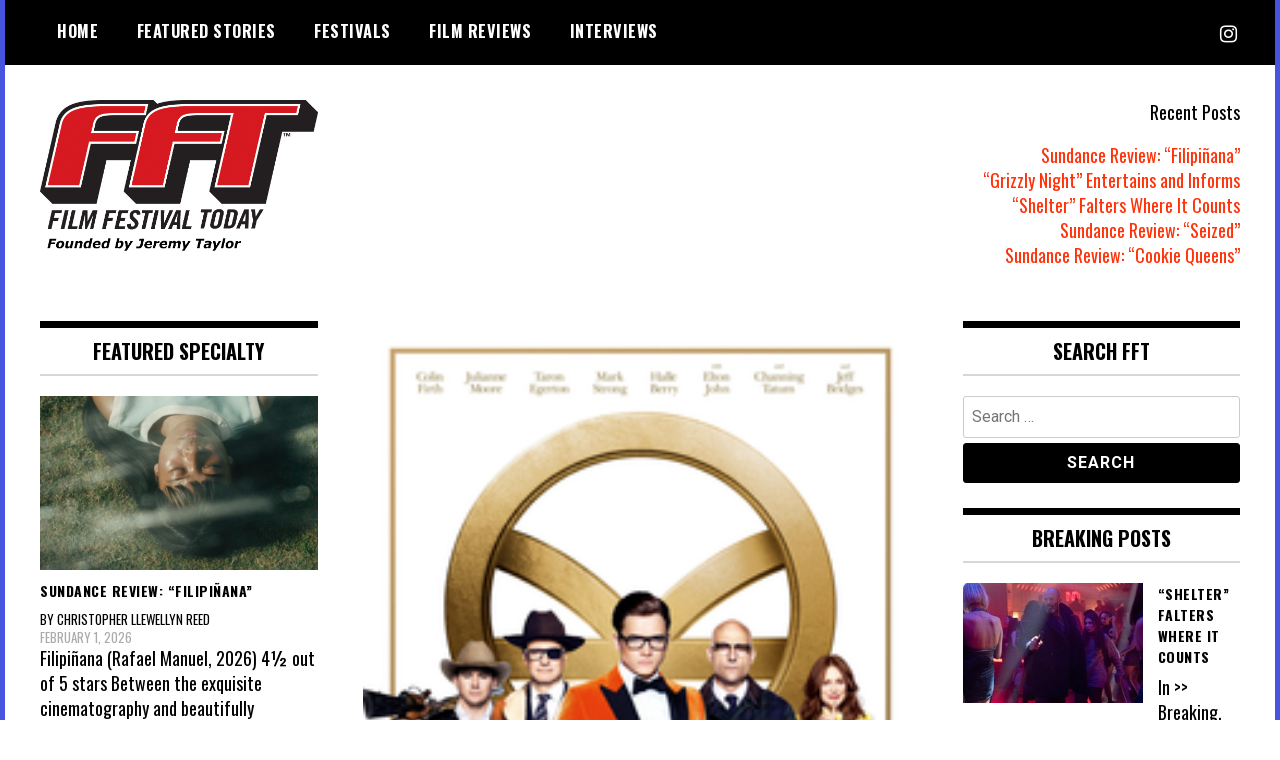

--- FILE ---
content_type: text/html; charset=utf-8
request_url: https://www.google.com/recaptcha/api2/aframe
body_size: 269
content:
<!DOCTYPE HTML><html><head><meta http-equiv="content-type" content="text/html; charset=UTF-8"></head><body><script nonce="JAyLn-vqn4QT6XWH_HdqZw">/** Anti-fraud and anti-abuse applications only. See google.com/recaptcha */ try{var clients={'sodar':'https://pagead2.googlesyndication.com/pagead/sodar?'};window.addEventListener("message",function(a){try{if(a.source===window.parent){var b=JSON.parse(a.data);var c=clients[b['id']];if(c){var d=document.createElement('img');d.src=c+b['params']+'&rc='+(localStorage.getItem("rc::a")?sessionStorage.getItem("rc::b"):"");window.document.body.appendChild(d);sessionStorage.setItem("rc::e",parseInt(sessionStorage.getItem("rc::e")||0)+1);localStorage.setItem("rc::h",'1770098556293');}}}catch(b){}});window.parent.postMessage("_grecaptcha_ready", "*");}catch(b){}</script></body></html>